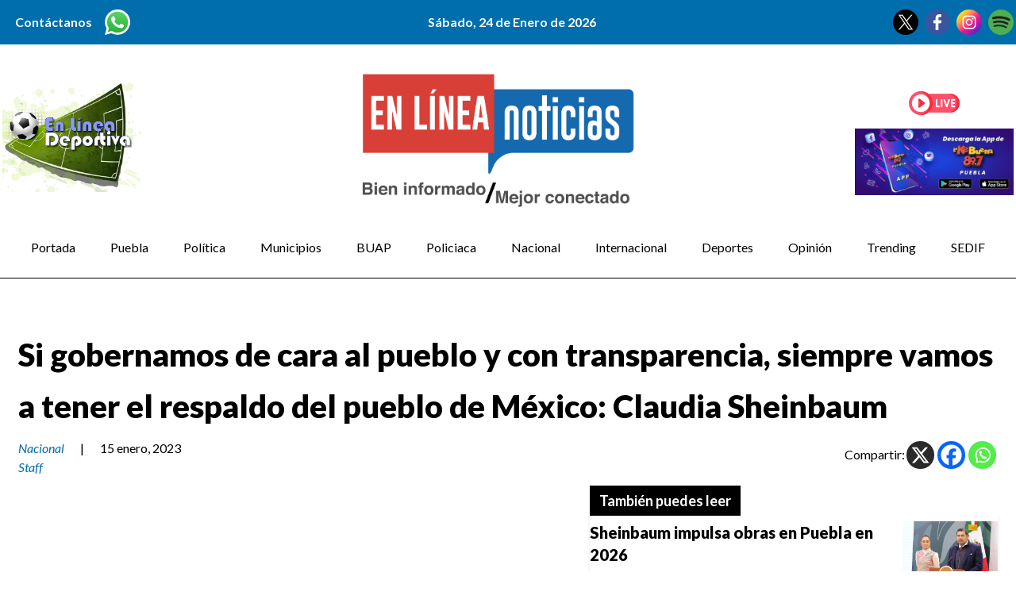

--- FILE ---
content_type: text/html; charset=UTF-8
request_url: https://elineanoticias.com/si-gobernamos-de-cara-al-pueblo-y-con-transparencia-siempre-vamos-a-tener-el-respaldo-del-pueblo-de-mexico-claudia-sheinbaum/
body_size: 50614
content:
<!DOCTYPE html>
<html lang="en">
<head>
	<!-- Google tag (gtag.js) -->
	<script async src="https://www.googletagmanager.com/gtag/js?id=G-YY8Y127X5C"></script>
	<script>
		window.dataLayer = window.dataLayer || [];
		function gtag(){dataLayer.push(arguments);}
		gtag('js', new Date());

		gtag('config', 'G-YY8Y127X5C');
	</script>
	<meta http-equiv="Content-Type" content="text/html; charset=UTF-8" />
	<link rel="pingback" href="https://elineanoticias.com/xmlrpc.php" />
	<meta charset="UTF-8">
    <meta name="viewport" content="width=device-width, initial-scale=1.0">
    <meta http-equiv="X-UA-Compatible" content="ie=edge">

    

    <link rel="preconnect" href="https://fonts.googleapis.com">
    <link rel="preconnect" href="https://fonts.gstatic.com" crossorigin>

    <meta name='robots' content='index, follow, max-image-preview:large, max-snippet:-1, max-video-preview:-1' />

	<!-- This site is optimized with the Yoast SEO plugin v24.7 - https://yoast.com/wordpress/plugins/seo/ -->
	<title>Si gobernamos de cara al pueblo y con transparencia, siempre vamos a tener el respaldo del pueblo de México: Claudia Sheinbaum - EnLineaNoticias</title>
	<meta name="description" content="- Si gobernamos de cara al pueblo y con transparencia, siempre vamos a tener el respaldo del pueblo de México: Claudia Sheinbaum" />
	<link rel="canonical" href="https://elineanoticias.com/si-gobernamos-de-cara-al-pueblo-y-con-transparencia-siempre-vamos-a-tener-el-respaldo-del-pueblo-de-mexico-claudia-sheinbaum/" />
	<meta property="og:locale" content="es_MX" />
	<meta property="og:type" content="article" />
	<meta property="og:title" content="Si gobernamos de cara al pueblo y con transparencia, siempre vamos a tener el respaldo del pueblo de México: Claudia Sheinbaum - EnLineaNoticias" />
	<meta property="og:description" content="- Si gobernamos de cara al pueblo y con transparencia, siempre vamos a tener el respaldo del pueblo de México: Claudia Sheinbaum" />
	<meta property="og:url" content="https://elineanoticias.com/si-gobernamos-de-cara-al-pueblo-y-con-transparencia-siempre-vamos-a-tener-el-respaldo-del-pueblo-de-mexico-claudia-sheinbaum/" />
	<meta property="og:site_name" content="EnLineaNoticias" />
	<meta property="article:publisher" content="http://www.facebook.com/elineanoticias" />
	<meta property="article:published_time" content="2023-01-15T23:15:46+00:00" />
	<meta property="og:image" content="https://elineanoticias.com/wp-content/uploads/2024/02/Logo-eln.png" />
	<meta property="og:image:width" content="1117" />
	<meta property="og:image:height" content="526" />
	<meta property="og:image:type" content="image/png" />
	<meta name="author" content="Staff" />
	<meta name="twitter:card" content="summary_large_image" />
	<meta name="twitter:creator" content="@elineanoticias" />
	<meta name="twitter:site" content="@elineanoticias" />
	<meta name="twitter:label1" content="Escrito por" />
	<meta name="twitter:data1" content="Staff" />
	<meta name="twitter:label2" content="Tiempo de lectura" />
	<meta name="twitter:data2" content="3 minutos" />
	<script type="application/ld+json" class="yoast-schema-graph">{"@context":"https://schema.org","@graph":[{"@type":"NewsArticle","@id":"https://elineanoticias.com/si-gobernamos-de-cara-al-pueblo-y-con-transparencia-siempre-vamos-a-tener-el-respaldo-del-pueblo-de-mexico-claudia-sheinbaum/#article","isPartOf":{"@id":"https://elineanoticias.com/si-gobernamos-de-cara-al-pueblo-y-con-transparencia-siempre-vamos-a-tener-el-respaldo-del-pueblo-de-mexico-claudia-sheinbaum/"},"author":{"name":"Staff","@id":"https://elineanoticias.com/#/schema/person/4ccbfd7326971b32f4c82d4d8d7f230c"},"headline":"Si gobernamos de cara al pueblo y con transparencia, siempre vamos a tener el respaldo del pueblo de México: Claudia Sheinbaum","datePublished":"2023-01-15T23:15:46+00:00","mainEntityOfPage":{"@id":"https://elineanoticias.com/si-gobernamos-de-cara-al-pueblo-y-con-transparencia-siempre-vamos-a-tener-el-respaldo-del-pueblo-de-mexico-claudia-sheinbaum/"},"wordCount":560,"publisher":{"@id":"https://elineanoticias.com/#organization"},"image":{"@id":"https://elineanoticias.com/si-gobernamos-de-cara-al-pueblo-y-con-transparencia-siempre-vamos-a-tener-el-respaldo-del-pueblo-de-mexico-claudia-sheinbaum/#primaryimage"},"thumbnailUrl":"","keywords":["4t","cdmx","Claudia Sheinbaum","transparencia"],"articleSection":["Nacional"],"inLanguage":"es"},{"@type":"WebPage","@id":"https://elineanoticias.com/si-gobernamos-de-cara-al-pueblo-y-con-transparencia-siempre-vamos-a-tener-el-respaldo-del-pueblo-de-mexico-claudia-sheinbaum/","url":"https://elineanoticias.com/si-gobernamos-de-cara-al-pueblo-y-con-transparencia-siempre-vamos-a-tener-el-respaldo-del-pueblo-de-mexico-claudia-sheinbaum/","name":"Si gobernamos de cara al pueblo y con transparencia, siempre vamos a tener el respaldo del pueblo de México: Claudia Sheinbaum - EnLineaNoticias","isPartOf":{"@id":"https://elineanoticias.com/#website"},"primaryImageOfPage":{"@id":"https://elineanoticias.com/si-gobernamos-de-cara-al-pueblo-y-con-transparencia-siempre-vamos-a-tener-el-respaldo-del-pueblo-de-mexico-claudia-sheinbaum/#primaryimage"},"image":{"@id":"https://elineanoticias.com/si-gobernamos-de-cara-al-pueblo-y-con-transparencia-siempre-vamos-a-tener-el-respaldo-del-pueblo-de-mexico-claudia-sheinbaum/#primaryimage"},"thumbnailUrl":"","datePublished":"2023-01-15T23:15:46+00:00","description":"- Si gobernamos de cara al pueblo y con transparencia, siempre vamos a tener el respaldo del pueblo de México: Claudia Sheinbaum","breadcrumb":{"@id":"https://elineanoticias.com/si-gobernamos-de-cara-al-pueblo-y-con-transparencia-siempre-vamos-a-tener-el-respaldo-del-pueblo-de-mexico-claudia-sheinbaum/#breadcrumb"},"inLanguage":"es","potentialAction":[{"@type":"ReadAction","target":["https://elineanoticias.com/si-gobernamos-de-cara-al-pueblo-y-con-transparencia-siempre-vamos-a-tener-el-respaldo-del-pueblo-de-mexico-claudia-sheinbaum/"]}]},{"@type":"ImageObject","inLanguage":"es","@id":"https://elineanoticias.com/si-gobernamos-de-cara-al-pueblo-y-con-transparencia-siempre-vamos-a-tener-el-respaldo-del-pueblo-de-mexico-claudia-sheinbaum/#primaryimage","url":"","contentUrl":""},{"@type":"BreadcrumbList","@id":"https://elineanoticias.com/si-gobernamos-de-cara-al-pueblo-y-con-transparencia-siempre-vamos-a-tener-el-respaldo-del-pueblo-de-mexico-claudia-sheinbaum/#breadcrumb","itemListElement":[{"@type":"ListItem","position":1,"name":"Home","item":"https://elineanoticias.com/"},{"@type":"ListItem","position":2,"name":"Si gobernamos de cara al pueblo y con transparencia, siempre vamos a tener el respaldo del pueblo de México: Claudia Sheinbaum"}]},{"@type":"WebSite","@id":"https://elineanoticias.com/#website","url":"https://elineanoticias.com/","name":"EnLineaNoticias","description":"Bien Informado - Mejor Conectado","publisher":{"@id":"https://elineanoticias.com/#organization"},"potentialAction":[{"@type":"SearchAction","target":{"@type":"EntryPoint","urlTemplate":"https://elineanoticias.com/?s={search_term_string}"},"query-input":{"@type":"PropertyValueSpecification","valueRequired":true,"valueName":"search_term_string"}}],"inLanguage":"es"},{"@type":"Organization","@id":"https://elineanoticias.com/#organization","name":"EnLineaNoticias","url":"https://elineanoticias.com/","logo":{"@type":"ImageObject","inLanguage":"es","@id":"https://elineanoticias.com/#/schema/logo/image/","url":"https://elineanoticias.com/wp-content/uploads/2024/02/Logo-eln.png","contentUrl":"https://elineanoticias.com/wp-content/uploads/2024/02/Logo-eln.png","width":1117,"height":526,"caption":"EnLineaNoticias"},"image":{"@id":"https://elineanoticias.com/#/schema/logo/image/"},"sameAs":["http://www.facebook.com/elineanoticias","https://x.com/elineanoticias"]},{"@type":"Person","@id":"https://elineanoticias.com/#/schema/person/4ccbfd7326971b32f4c82d4d8d7f230c","name":"Staff","url":"https://elineanoticias.com/author/staff/"}]}</script>
	<!-- / Yoast SEO plugin. -->


<link rel='dns-prefetch' href='//fonts.googleapis.com' />
<link rel="alternate" type="application/rss+xml" title="EnLineaNoticias &raquo; Si gobernamos de cara al pueblo y con transparencia, siempre vamos a tener el respaldo del pueblo de México: Claudia Sheinbaum RSS de los comentarios" href="https://elineanoticias.com/si-gobernamos-de-cara-al-pueblo-y-con-transparencia-siempre-vamos-a-tener-el-respaldo-del-pueblo-de-mexico-claudia-sheinbaum/feed/" />
<link rel='stylesheet' id='wp-block-library-css' href='https://elineanoticias.com/wp-includes/css/dist/block-library/style.min.css?ver=6.6.1' type='text/css' media='all' />
<style id='classic-theme-styles-inline-css' type='text/css'>
/*! This file is auto-generated */
.wp-block-button__link{color:#fff;background-color:#32373c;border-radius:9999px;box-shadow:none;text-decoration:none;padding:calc(.667em + 2px) calc(1.333em + 2px);font-size:1.125em}.wp-block-file__button{background:#32373c;color:#fff;text-decoration:none}
</style>
<style id='global-styles-inline-css' type='text/css'>
:root{--wp--preset--aspect-ratio--square: 1;--wp--preset--aspect-ratio--4-3: 4/3;--wp--preset--aspect-ratio--3-4: 3/4;--wp--preset--aspect-ratio--3-2: 3/2;--wp--preset--aspect-ratio--2-3: 2/3;--wp--preset--aspect-ratio--16-9: 16/9;--wp--preset--aspect-ratio--9-16: 9/16;--wp--preset--color--black: #000000;--wp--preset--color--cyan-bluish-gray: #abb8c3;--wp--preset--color--white: #ffffff;--wp--preset--color--pale-pink: #f78da7;--wp--preset--color--vivid-red: #cf2e2e;--wp--preset--color--luminous-vivid-orange: #ff6900;--wp--preset--color--luminous-vivid-amber: #fcb900;--wp--preset--color--light-green-cyan: #7bdcb5;--wp--preset--color--vivid-green-cyan: #00d084;--wp--preset--color--pale-cyan-blue: #8ed1fc;--wp--preset--color--vivid-cyan-blue: #0693e3;--wp--preset--color--vivid-purple: #9b51e0;--wp--preset--gradient--vivid-cyan-blue-to-vivid-purple: linear-gradient(135deg,rgba(6,147,227,1) 0%,rgb(155,81,224) 100%);--wp--preset--gradient--light-green-cyan-to-vivid-green-cyan: linear-gradient(135deg,rgb(122,220,180) 0%,rgb(0,208,130) 100%);--wp--preset--gradient--luminous-vivid-amber-to-luminous-vivid-orange: linear-gradient(135deg,rgba(252,185,0,1) 0%,rgba(255,105,0,1) 100%);--wp--preset--gradient--luminous-vivid-orange-to-vivid-red: linear-gradient(135deg,rgba(255,105,0,1) 0%,rgb(207,46,46) 100%);--wp--preset--gradient--very-light-gray-to-cyan-bluish-gray: linear-gradient(135deg,rgb(238,238,238) 0%,rgb(169,184,195) 100%);--wp--preset--gradient--cool-to-warm-spectrum: linear-gradient(135deg,rgb(74,234,220) 0%,rgb(151,120,209) 20%,rgb(207,42,186) 40%,rgb(238,44,130) 60%,rgb(251,105,98) 80%,rgb(254,248,76) 100%);--wp--preset--gradient--blush-light-purple: linear-gradient(135deg,rgb(255,206,236) 0%,rgb(152,150,240) 100%);--wp--preset--gradient--blush-bordeaux: linear-gradient(135deg,rgb(254,205,165) 0%,rgb(254,45,45) 50%,rgb(107,0,62) 100%);--wp--preset--gradient--luminous-dusk: linear-gradient(135deg,rgb(255,203,112) 0%,rgb(199,81,192) 50%,rgb(65,88,208) 100%);--wp--preset--gradient--pale-ocean: linear-gradient(135deg,rgb(255,245,203) 0%,rgb(182,227,212) 50%,rgb(51,167,181) 100%);--wp--preset--gradient--electric-grass: linear-gradient(135deg,rgb(202,248,128) 0%,rgb(113,206,126) 100%);--wp--preset--gradient--midnight: linear-gradient(135deg,rgb(2,3,129) 0%,rgb(40,116,252) 100%);--wp--preset--font-size--small: 13px;--wp--preset--font-size--medium: 20px;--wp--preset--font-size--large: 36px;--wp--preset--font-size--x-large: 42px;--wp--preset--spacing--20: 0.44rem;--wp--preset--spacing--30: 0.67rem;--wp--preset--spacing--40: 1rem;--wp--preset--spacing--50: 1.5rem;--wp--preset--spacing--60: 2.25rem;--wp--preset--spacing--70: 3.38rem;--wp--preset--spacing--80: 5.06rem;--wp--preset--shadow--natural: 6px 6px 9px rgba(0, 0, 0, 0.2);--wp--preset--shadow--deep: 12px 12px 50px rgba(0, 0, 0, 0.4);--wp--preset--shadow--sharp: 6px 6px 0px rgba(0, 0, 0, 0.2);--wp--preset--shadow--outlined: 6px 6px 0px -3px rgba(255, 255, 255, 1), 6px 6px rgba(0, 0, 0, 1);--wp--preset--shadow--crisp: 6px 6px 0px rgba(0, 0, 0, 1);}:where(.is-layout-flex){gap: 0.5em;}:where(.is-layout-grid){gap: 0.5em;}body .is-layout-flex{display: flex;}.is-layout-flex{flex-wrap: wrap;align-items: center;}.is-layout-flex > :is(*, div){margin: 0;}body .is-layout-grid{display: grid;}.is-layout-grid > :is(*, div){margin: 0;}:where(.wp-block-columns.is-layout-flex){gap: 2em;}:where(.wp-block-columns.is-layout-grid){gap: 2em;}:where(.wp-block-post-template.is-layout-flex){gap: 1.25em;}:where(.wp-block-post-template.is-layout-grid){gap: 1.25em;}.has-black-color{color: var(--wp--preset--color--black) !important;}.has-cyan-bluish-gray-color{color: var(--wp--preset--color--cyan-bluish-gray) !important;}.has-white-color{color: var(--wp--preset--color--white) !important;}.has-pale-pink-color{color: var(--wp--preset--color--pale-pink) !important;}.has-vivid-red-color{color: var(--wp--preset--color--vivid-red) !important;}.has-luminous-vivid-orange-color{color: var(--wp--preset--color--luminous-vivid-orange) !important;}.has-luminous-vivid-amber-color{color: var(--wp--preset--color--luminous-vivid-amber) !important;}.has-light-green-cyan-color{color: var(--wp--preset--color--light-green-cyan) !important;}.has-vivid-green-cyan-color{color: var(--wp--preset--color--vivid-green-cyan) !important;}.has-pale-cyan-blue-color{color: var(--wp--preset--color--pale-cyan-blue) !important;}.has-vivid-cyan-blue-color{color: var(--wp--preset--color--vivid-cyan-blue) !important;}.has-vivid-purple-color{color: var(--wp--preset--color--vivid-purple) !important;}.has-black-background-color{background-color: var(--wp--preset--color--black) !important;}.has-cyan-bluish-gray-background-color{background-color: var(--wp--preset--color--cyan-bluish-gray) !important;}.has-white-background-color{background-color: var(--wp--preset--color--white) !important;}.has-pale-pink-background-color{background-color: var(--wp--preset--color--pale-pink) !important;}.has-vivid-red-background-color{background-color: var(--wp--preset--color--vivid-red) !important;}.has-luminous-vivid-orange-background-color{background-color: var(--wp--preset--color--luminous-vivid-orange) !important;}.has-luminous-vivid-amber-background-color{background-color: var(--wp--preset--color--luminous-vivid-amber) !important;}.has-light-green-cyan-background-color{background-color: var(--wp--preset--color--light-green-cyan) !important;}.has-vivid-green-cyan-background-color{background-color: var(--wp--preset--color--vivid-green-cyan) !important;}.has-pale-cyan-blue-background-color{background-color: var(--wp--preset--color--pale-cyan-blue) !important;}.has-vivid-cyan-blue-background-color{background-color: var(--wp--preset--color--vivid-cyan-blue) !important;}.has-vivid-purple-background-color{background-color: var(--wp--preset--color--vivid-purple) !important;}.has-black-border-color{border-color: var(--wp--preset--color--black) !important;}.has-cyan-bluish-gray-border-color{border-color: var(--wp--preset--color--cyan-bluish-gray) !important;}.has-white-border-color{border-color: var(--wp--preset--color--white) !important;}.has-pale-pink-border-color{border-color: var(--wp--preset--color--pale-pink) !important;}.has-vivid-red-border-color{border-color: var(--wp--preset--color--vivid-red) !important;}.has-luminous-vivid-orange-border-color{border-color: var(--wp--preset--color--luminous-vivid-orange) !important;}.has-luminous-vivid-amber-border-color{border-color: var(--wp--preset--color--luminous-vivid-amber) !important;}.has-light-green-cyan-border-color{border-color: var(--wp--preset--color--light-green-cyan) !important;}.has-vivid-green-cyan-border-color{border-color: var(--wp--preset--color--vivid-green-cyan) !important;}.has-pale-cyan-blue-border-color{border-color: var(--wp--preset--color--pale-cyan-blue) !important;}.has-vivid-cyan-blue-border-color{border-color: var(--wp--preset--color--vivid-cyan-blue) !important;}.has-vivid-purple-border-color{border-color: var(--wp--preset--color--vivid-purple) !important;}.has-vivid-cyan-blue-to-vivid-purple-gradient-background{background: var(--wp--preset--gradient--vivid-cyan-blue-to-vivid-purple) !important;}.has-light-green-cyan-to-vivid-green-cyan-gradient-background{background: var(--wp--preset--gradient--light-green-cyan-to-vivid-green-cyan) !important;}.has-luminous-vivid-amber-to-luminous-vivid-orange-gradient-background{background: var(--wp--preset--gradient--luminous-vivid-amber-to-luminous-vivid-orange) !important;}.has-luminous-vivid-orange-to-vivid-red-gradient-background{background: var(--wp--preset--gradient--luminous-vivid-orange-to-vivid-red) !important;}.has-very-light-gray-to-cyan-bluish-gray-gradient-background{background: var(--wp--preset--gradient--very-light-gray-to-cyan-bluish-gray) !important;}.has-cool-to-warm-spectrum-gradient-background{background: var(--wp--preset--gradient--cool-to-warm-spectrum) !important;}.has-blush-light-purple-gradient-background{background: var(--wp--preset--gradient--blush-light-purple) !important;}.has-blush-bordeaux-gradient-background{background: var(--wp--preset--gradient--blush-bordeaux) !important;}.has-luminous-dusk-gradient-background{background: var(--wp--preset--gradient--luminous-dusk) !important;}.has-pale-ocean-gradient-background{background: var(--wp--preset--gradient--pale-ocean) !important;}.has-electric-grass-gradient-background{background: var(--wp--preset--gradient--electric-grass) !important;}.has-midnight-gradient-background{background: var(--wp--preset--gradient--midnight) !important;}.has-small-font-size{font-size: var(--wp--preset--font-size--small) !important;}.has-medium-font-size{font-size: var(--wp--preset--font-size--medium) !important;}.has-large-font-size{font-size: var(--wp--preset--font-size--large) !important;}.has-x-large-font-size{font-size: var(--wp--preset--font-size--x-large) !important;}
:where(.wp-block-post-template.is-layout-flex){gap: 1.25em;}:where(.wp-block-post-template.is-layout-grid){gap: 1.25em;}
:where(.wp-block-columns.is-layout-flex){gap: 2em;}:where(.wp-block-columns.is-layout-grid){gap: 2em;}
:root :where(.wp-block-pullquote){font-size: 1.5em;line-height: 1.6;}
</style>
<link rel='preload stylesheet' importance='high' id='custom-style-css' href='https://elineanoticias.com/wp-content/themes/efekto_redesign_2024/assets/css/app.css?ver=a208df5b1155feee3385b158a414fcf1' type='text/css' media='all' as='style' />
<link rel='stylesheet' id='dashicons-css' href='https://elineanoticias.com/wp-includes/css/dashicons.min.css?ver=6.6.1' type='text/css' media='all' />
<link rel='stylesheet' id='google-fonts-css' href='https://fonts.googleapis.com/css2?family=Open+Sans%3Aital%2Cwght%400%2C300%3B0%2C400%3B0%2C500%3B0%2C600%3B0%2C700%3B0%2C800%3B1%2C300%3B1%2C400%3B1%2C500%3B1%2C600%3B1%2C700%3B1%2C800&#038;display=swap&#038;ver=1e4903665555e0c5d371de913f89dc15' type='text/css' media='all' />
<link rel='stylesheet' id='google-fonts-2-css' href='https://fonts.googleapis.com/css2?family=Lato%3Aital%2Cwght%400%2C100%3B0%2C300%3B0%2C400%3B0%2C700%3B0%2C900%3B1%2C100%3B1%2C300%3B1%2C400%3B1%2C700%3B1%2C900&#038;display=swap&#038;ver=1e4903665555e0c5d371de913f89dc152' type='text/css' media='all' />
<link rel='stylesheet' id='heateor_sss_frontend_css-css' href='https://elineanoticias.com/wp-content/plugins/sassy-social-share/public/css/sassy-social-share-public.css?ver=3.3.79' type='text/css' media='all' />
<style id='heateor_sss_frontend_css-inline-css' type='text/css'>
.heateor_sss_button_instagram span.heateor_sss_svg,a.heateor_sss_instagram span.heateor_sss_svg{background:radial-gradient(circle at 30% 107%,#fdf497 0,#fdf497 5%,#fd5949 45%,#d6249f 60%,#285aeb 90%)}.heateor_sss_horizontal_sharing .heateor_sss_svg,.heateor_sss_standard_follow_icons_container .heateor_sss_svg{color:#fff;border-width:0px;border-style:solid;border-color:transparent}.heateor_sss_horizontal_sharing .heateorSssTCBackground{color:#666}.heateor_sss_horizontal_sharing span.heateor_sss_svg:hover,.heateor_sss_standard_follow_icons_container span.heateor_sss_svg:hover{border-color:transparent;}.heateor_sss_vertical_sharing span.heateor_sss_svg,.heateor_sss_floating_follow_icons_container span.heateor_sss_svg{color:#fff;border-width:0px;border-style:solid;border-color:transparent;}.heateor_sss_vertical_sharing .heateorSssTCBackground{color:#666;}.heateor_sss_vertical_sharing span.heateor_sss_svg:hover,.heateor_sss_floating_follow_icons_container span.heateor_sss_svg:hover{border-color:transparent;}@media screen and (max-width:783px) {.heateor_sss_vertical_sharing{display:none!important}}
</style>
<script type="text/javascript" src="https://elineanoticias.com/wp-includes/js/jquery/jquery.min.js?ver=3.7.1" id="jquery-core-js"></script>
<script type="text/javascript" src="https://elineanoticias.com/wp-includes/js/jquery/jquery-migrate.min.js?ver=3.4.1" id="jquery-migrate-js"></script>
<link rel="EditURI" type="application/rsd+xml" title="RSD" href="https://elineanoticias.com/xmlrpc.php?rsd" />
<link rel='shortlink' href='https://elineanoticias.com/?p=786668' />
<link href="https://elineanoticias.com/wp-content/themes/efekto_redesign_2024/assets/images/favicon.ico" rel="shortcut icon" type="image/x-icon"><link href="https://elineanoticias.com/wp-content/themes/efekto_redesign_2024/assets/images/apple-touch-icon.png" rel="apple-touch-icon">   
</head>

<body class="post-template-default single single-post postid-786668 single-format-standard">

    
	
	<section class="bg-blue-500 py-3">
		<div class="container flex flex-col md:flex-row justify-between items-center gap-y-2">
			<aside class="flex flex-row justify-between items-center">
				<p class="px-4 text-white font-semibold">Contáctanos</p>
				<a class="w-full max-w-[32px]" href="https://wa.me/2214268303" target="_blank">
					<img src="https://elineanoticias.com/wp-content/uploads/2023/12/whatsapp.png" alt="Whatsapp">
				</a>
			</aside>
			<aside>
				<p class="font-semibold text-white">Sábado, 24 de Enero de 2026</p>
			</aside>
			<aside class="flex flex-row justify-between">
								<a class="w-full max-w-[32px] mr-2" href="http://www.twitter.com/elineanoticias" target="_blank">
					<img src="https://elineanoticias.com/wp-content/uploads/2023/12/twitter.png" alt="Twitter">
				</a>
												<a class="w-full max-w-[32px] mr-2" href="http://www.facebook.com/elineanoticias" target="_blank">
					<img src="https://elineanoticias.com/wp-content/uploads/2023/12/facebook.png" alt="Facebook">
				</a>
												<a class="w-full max-w-[32px] mr-2" href="http://www.instagram.com/elineanoticias" target="_blank">
					<img src="https://elineanoticias.com/wp-content/uploads/2023/12/instagram.png" alt="Instagram">
				</a>
												<a class="w-full max-w-[32px]" href="#" target="_blank">
					<img src="https://elineanoticias.com/wp-content/uploads/2023/12/spotify.png" alt="Spotify">
				</a>
							</aside>
		</div>
	</section>
	<section class="bg-white py-5">
		<div class="container flex flex-row justify-center md:justify-between items-center">
			<aside class="w-full max-w-[175px] hidden md:block">
				<a href="http://www.enlineadeportiva.com.mx" target="_blank">
					<img src="https://elineanoticias.com/wp-content/uploads/2025/03/ELD2025Logo.png" alt="Eld2025logo" title="Eld2025logo">
				</a>
			</aside>
			<aside class="w-full max-w-md px-5">
				<a href="https://elineanoticias.com">
					<img src="https://elineanoticias.com/wp-content/uploads/2024/02/Logo-eln.png" alt="Logo Eln" title="Logo Eln">
				</a>
			</aside>
			<aside class="w-full max-w-[200px] hidden md:flex md:flex-col md:items-center">
				<a href="http://nuevo.kebuena1010.com.mx" target="_blank">
					<img src="https://elineanoticias.com/wp-content/uploads/2023/12/instagram-live.png" alt="Instagram Live" title="Instagram Live">
				</a>
				<a href="http://nuevo.kebuena1010.com.mx" target="_blank">
					<img src="https://elineanoticias.com/wp-content/uploads/2023/12/appkebuena.jpg" alt="Appkebuena" title="Appkebuena">
				</a>
			</aside>
		</div>
	</section>
	<section class="bg-white">
		<div class="container border-b-[1px] border-b-black pb-3 mb-3">
			<!--  MENU-->
			<div class="main_menu">
				<nav class="menu-categorias-container"><ul id="menu-categorias" class=""><li id="menu-item-895188" class="menu-item menu-item-type-post_type menu-item-object-page menu-item-home menu-item-895188"><a href="https://elineanoticias.com/">Portada</a></li>
<li id="menu-item-900512" class="menu-item menu-item-type-taxonomy menu-item-object-category menu-item-900512"><a href="https://elineanoticias.com/category/puebla/">Puebla</a></li>
<li id="menu-item-900513" class="menu-item menu-item-type-taxonomy menu-item-object-category menu-item-900513"><a href="https://elineanoticias.com/category/politica/">Política</a></li>
<li id="menu-item-16" class="menu-item menu-item-type-taxonomy menu-item-object-category menu-item-16"><a href="https://elineanoticias.com/category/municipios/">Municipios</a></li>
<li id="menu-item-900514" class="menu-item menu-item-type-taxonomy menu-item-object-category menu-item-900514"><a href="https://elineanoticias.com/category/buap/">BUAP</a></li>
<li id="menu-item-900515" class="menu-item menu-item-type-taxonomy menu-item-object-category menu-item-900515"><a href="https://elineanoticias.com/category/policiaca/">Policiaca</a></li>
<li id="menu-item-17" class="menu-item menu-item-type-taxonomy menu-item-object-category current-post-ancestor current-menu-parent current-post-parent menu-item-17"><a href="https://elineanoticias.com/category/nacional/">Nacional</a></li>
<li id="menu-item-15" class="menu-item menu-item-type-taxonomy menu-item-object-category menu-item-15"><a href="https://elineanoticias.com/category/internacional/">Internacional</a></li>
<li id="menu-item-10" class="menu-item menu-item-type-taxonomy menu-item-object-category menu-item-10"><a href="https://elineanoticias.com/category/deportes/">Deportes</a></li>
<li id="menu-item-895189" class="menu-item menu-item-type-post_type menu-item-object-page menu-item-895189"><a href="https://elineanoticias.com/opinion/">Opinión</a></li>
<li id="menu-item-895187" class="menu-item menu-item-type-taxonomy menu-item-object-category menu-item-895187"><a href="https://elineanoticias.com/category/trending/">Trending</a></li>
<li id="menu-item-960176" class="menu-item menu-item-type-taxonomy menu-item-object-category menu-item-960176"><a href="https://elineanoticias.com/category/sedif/">SEDIF</a></li>
</ul></nav>			</div>

			<div class="w-full bg-black fixed xl:relative z-30 hidden">
				<nav class="main_menu_nav">
					<button id="burger" class="burger">
						<span>&nbsp;</span>
						<span>&nbsp;</span>
						<span>&nbsp;</span>
					</button>
					<div class="mobile-menu">
						<div class="nav-menu"><ul>
<li id="menu-item-900833" class=""><a><br /><span class="sub"></span></a></li>
<li id="menu-item-886829" class=""><a><br /><span class="sub"></span></a></li>
<li id="menu-item-888594" class=""><a><br /><span class="sub"></span></a></li>
</ul></div>
<nav class="menu"><ul>
<li class="page_item page-item-900833"><a href="https://elineanoticias.com/al-momento/">Al momento</a></li>
<li class="page_item page-item-886829"><a href="https://elineanoticias.com/">Home</a></li>
<li class="page_item page-item-888594"><a href="https://elineanoticias.com/opinion/">Opinión</a></li>
</ul></nav>
					</div>
				</nav>
			</div>
		</div>
	</section>

    <section class="px-5">
        <div class="container flex flex-col py-8">
									<section class="banner_section">
				<div class="container flex flex-col justify-center items-center pb-5 gap-y-4">
					<div>
						<!-- Elineanoticias's Ad Server / Banner / 900x300 / Custom / ARRIBA -->
						<ins class="aso-zone" data-zone="154114"></ins>
						<script data-cfasync="false" async src="https://media.aso1.net/js/code.min.js"></script>
						<!-- /Elineanoticias's Ad Server -->
					</div>
				</div>
			</section>
			
										
				<h2 class="text-black leading-relaxed">Si gobernamos de cara al pueblo y con transparencia, siempre vamos a tener el respaldo del pueblo de México: Claudia Sheinbaum</h2>
				<div class="flex flex-col md:flex-row justify-between items-start py-2">
					<aside class="flex flex-col gap-y-1">
						<div class="flex flex-row">
							<div class="text-blue-500 italic"><a href="https://elineanoticias.com/category/nacional/" rel="category tag">Nacional</a></div>
							<span class="px-5">|</span>
							<div>15 enero, 2023</div>
						</div>
						<a class="italic text-blue-500 pb-2" href="#">Staff</a>
					</aside>
					<aside class="flex flex-row items-center gap-x-3">
						<span class="font-medium">Compartir:</span>
						<div class="heateor_sss_sharing_container heateor_sss_horizontal_sharing" data-heateor-ss-offset="0" data-heateor-sss-href='https://elineanoticias.com/si-gobernamos-de-cara-al-pueblo-y-con-transparencia-siempre-vamos-a-tener-el-respaldo-del-pueblo-de-mexico-claudia-sheinbaum/'><div class="heateor_sss_sharing_ul"><a aria-label="X" class="heateor_sss_button_x" href="https://twitter.com/intent/tweet?text=Si%20gobernamos%20de%20cara%20al%20pueblo%20y%20con%20transparencia%2C%20siempre%20vamos%20a%20tener%20el%20respaldo%20del%20pueblo%20de%20M%C3%A9xico%3A%20Claudia%20Sheinbaum&url=https%3A%2F%2Felineanoticias.com%2Fsi-gobernamos-de-cara-al-pueblo-y-con-transparencia-siempre-vamos-a-tener-el-respaldo-del-pueblo-de-mexico-claudia-sheinbaum%2F" title="X" rel="nofollow noopener" target="_blank" style="font-size:32px!important;box-shadow:none;display:inline-block;vertical-align:middle"><span class="heateor_sss_svg heateor_sss_s__default heateor_sss_s_x" style="background-color:#2a2a2a;width:35px;height:35px;border-radius:999px;display:inline-block;opacity:1;float:left;font-size:32px;box-shadow:none;display:inline-block;font-size:16px;padding:0 4px;vertical-align:middle;background-repeat:repeat;overflow:hidden;padding:0;cursor:pointer;box-sizing:content-box"><svg width="100%" height="100%" style="display:block;border-radius:999px;" focusable="false" aria-hidden="true" xmlns="http://www.w3.org/2000/svg" viewBox="0 0 32 32"><path fill="#fff" d="M21.751 7h3.067l-6.7 7.658L26 25.078h-6.172l-4.833-6.32-5.531 6.32h-3.07l7.167-8.19L6 7h6.328l4.37 5.777L21.75 7Zm-1.076 16.242h1.7L11.404 8.74H9.58l11.094 14.503Z"></path></svg></span></a><a aria-label="Facebook" class="heateor_sss_facebook" href="https://www.facebook.com/sharer/sharer.php?u=https%3A%2F%2Felineanoticias.com%2Fsi-gobernamos-de-cara-al-pueblo-y-con-transparencia-siempre-vamos-a-tener-el-respaldo-del-pueblo-de-mexico-claudia-sheinbaum%2F" title="Facebook" rel="nofollow noopener" target="_blank" style="font-size:32px!important;box-shadow:none;display:inline-block;vertical-align:middle"><span class="heateor_sss_svg" style="background-color:#0765FE;width:35px;height:35px;border-radius:999px;display:inline-block;opacity:1;float:left;font-size:32px;box-shadow:none;display:inline-block;font-size:16px;padding:0 4px;vertical-align:middle;background-repeat:repeat;overflow:hidden;padding:0;cursor:pointer;box-sizing:content-box"><svg style="display:block;border-radius:999px;" focusable="false" aria-hidden="true" xmlns="http://www.w3.org/2000/svg" width="100%" height="100%" viewBox="0 0 32 32"><path fill="#fff" d="M28 16c0-6.627-5.373-12-12-12S4 9.373 4 16c0 5.628 3.875 10.35 9.101 11.647v-7.98h-2.474V16H13.1v-1.58c0-4.085 1.849-5.978 5.859-5.978.76 0 2.072.15 2.608.298v3.325c-.283-.03-.775-.045-1.386-.045-1.967 0-2.728.745-2.728 2.683V16h3.92l-.673 3.667h-3.247v8.245C23.395 27.195 28 22.135 28 16Z"></path></svg></span></a><a aria-label="Whatsapp" class="heateor_sss_whatsapp" href="https://api.whatsapp.com/send?text=Si%20gobernamos%20de%20cara%20al%20pueblo%20y%20con%20transparencia%2C%20siempre%20vamos%20a%20tener%20el%20respaldo%20del%20pueblo%20de%20M%C3%A9xico%3A%20Claudia%20Sheinbaum%20https%3A%2F%2Felineanoticias.com%2Fsi-gobernamos-de-cara-al-pueblo-y-con-transparencia-siempre-vamos-a-tener-el-respaldo-del-pueblo-de-mexico-claudia-sheinbaum%2F" title="Whatsapp" rel="nofollow noopener" target="_blank" style="font-size:32px!important;box-shadow:none;display:inline-block;vertical-align:middle"><span class="heateor_sss_svg" style="background-color:#55eb4c;width:35px;height:35px;border-radius:999px;display:inline-block;opacity:1;float:left;font-size:32px;box-shadow:none;display:inline-block;font-size:16px;padding:0 4px;vertical-align:middle;background-repeat:repeat;overflow:hidden;padding:0;cursor:pointer;box-sizing:content-box"><svg style="display:block;border-radius:999px;" focusable="false" aria-hidden="true" xmlns="http://www.w3.org/2000/svg" width="100%" height="100%" viewBox="-6 -5 40 40"><path class="heateor_sss_svg_stroke heateor_sss_no_fill" stroke="#fff" stroke-width="2" fill="none" d="M 11.579798566743314 24.396926207859085 A 10 10 0 1 0 6.808479557110079 20.73576436351046"></path><path d="M 7 19 l -1 6 l 6 -1" class="heateor_sss_no_fill heateor_sss_svg_stroke" stroke="#fff" stroke-width="2" fill="none"></path><path d="M 10 10 q -1 8 8 11 c 5 -1 0 -6 -1 -3 q -4 -3 -5 -5 c 4 -2 -1 -5 -1 -4" fill="#fff"></path></svg></span></a></div><div class="heateorSssClear"></div></div>					</aside>
				</div>
				<main class="flex flex-col md:flex-row justify-between items-end">
					<div class="single_thumbnail_wrapper w-full lg:max-w-[560px] xl:max-w-[710px] h-full max-h-[500px] overflow-hidden"></div>
					<div class="hidden lg:block md:basis-5/12">
						<div class="flex flex-col">
							<div class="relative">
								<span class="py-2 px-3 bg-black text-white text-lg font-bold">También puedes leer</span>
							</div>
							<div class="almomento_container h-[365px] md:h-[415px] lg:h-[500px] overflow-y-scroll flex flex-col shadow-md shadow-gray-200">
			<article class="flex flex-row justify-between gap-x-5">
			<aside class="flex flex-col">
				<a href="https://elineanoticias.com/sheinbaum-impulsa-obras-en-puebla-en-2026/">
					<h5 class="text-black">Sheinbaum impulsa obras en Puebla en 2026</h5>
				</a>
				<p class="text-xl text-red-500">Puebla<span class="px-2">|</span> 09:00</p>
			</aside>
			<a href="https://elineanoticias.com/sheinbaum-impulsa-obras-en-puebla-en-2026/" class="w-full max-w-[120px]">
				<img src="https://elineanoticias.com/wp-content/uploads/2026/01/WhatsApp-Image-2026-01-23-at-9.06.41-AM.jpeg" alt="">
			</a>
		</article>
			<article class="flex flex-row justify-between gap-x-5">
			<aside class="flex flex-col">
				<a href="https://elineanoticias.com/gobierno-federal-reconoce-trabajo-historico-de-mexicanas/">
					<h5 class="text-black">Gobierno Federal reconoce trabajo histórico de mexicanas</h5>
				</a>
				<p class="text-xl text-red-500">Puebla<span class="px-2">|</span> 20:26</p>
			</aside>
			<a href="https://elineanoticias.com/gobierno-federal-reconoce-trabajo-historico-de-mexicanas/" class="w-full max-w-[120px]">
				<img src="https://elineanoticias.com/wp-content/uploads/2026/01/IMG-20260122-WA0303.jpg" alt="">
			</a>
		</article>
			<article class="flex flex-row justify-between gap-x-5">
			<aside class="flex flex-col">
				<a href="https://elineanoticias.com/sheinbaum-cumple-con-damnificados-en-puebla/">
					<h5 class="text-black">Sheinbaum cumple con damnificados en Puebla</h5>
				</a>
				<p class="text-xl text-red-500">Puebla<span class="px-2">|</span> 15:58</p>
			</aside>
			<a href="https://elineanoticias.com/sheinbaum-cumple-con-damnificados-en-puebla/" class="w-full max-w-[120px]">
				<img src="https://elineanoticias.com/wp-content/uploads/2026/01/WhatsApp-Image-2026-01-22-at-3.20.51-PM.jpeg" alt="">
			</a>
		</article>
			<article class="flex flex-row justify-between gap-x-5">
			<aside class="flex flex-col">
				<a href="https://elineanoticias.com/puebla-es-atractivo-para-inversiones-nacionales-e-internacionales/">
					<h5 class="text-black">Puebla es atractivo para inversiones nacionales e internacionales</h5>
				</a>
				<p class="text-xl text-red-500">Puebla<span class="px-2">|</span> 15:06</p>
			</aside>
			<a href="https://elineanoticias.com/puebla-es-atractivo-para-inversiones-nacionales-e-internacionales/" class="w-full max-w-[120px]">
				<img src="https://elineanoticias.com/wp-content/uploads/2026/01/empresasreunionsheinbaum.jpg" alt="">
			</a>
		</article>
			<article class="flex flex-row justify-between gap-x-5">
			<aside class="flex flex-col">
				<a href="https://elineanoticias.com/bajan-41-los-homicidios-en-puebla/">
					<h5 class="text-black">Bajan 41% los homicidios en Puebla</h5>
				</a>
				<p class="text-xl text-red-500">Puebla<span class="px-2">|</span> 14:00</p>
			</aside>
			<a href="https://elineanoticias.com/bajan-41-los-homicidios-en-puebla/" class="w-full max-w-[120px]">
				<img src="https://elineanoticias.com/wp-content/uploads/2026/01/220126-CSP-CONFERENCIA-MATUTINA-EN-PUEBLA-4.jpeg" alt="">
			</a>
		</article>
			<article class="flex flex-row justify-between gap-x-5">
			<aside class="flex flex-col">
				<a href="https://elineanoticias.com/sheinbaum-resalta-baja-de-delitos-en-puebla/">
					<h5 class="text-black">Sheinbaum resalta baja de delitos en Puebla</h5>
				</a>
				<p class="text-xl text-red-500">Puebla<span class="px-2">|</span> 12:30</p>
			</aside>
			<a href="https://elineanoticias.com/sheinbaum-resalta-baja-de-delitos-en-puebla/" class="w-full max-w-[120px]">
				<img src="https://elineanoticias.com/wp-content/uploads/2026/01/WhatsApp-Image-2026-01-22-at-11.52.06-AM.jpeg" alt="">
			</a>
		</article>
			<article class="flex flex-row justify-between gap-x-5">
			<aside class="flex flex-col">
				<a href="https://elineanoticias.com/destinan-2500-mdp-a-puebla-tras-lluvias/">
					<h5 class="text-black">Destinan 2,500 mdp a Puebla tras lluvias</h5>
				</a>
				<p class="text-xl text-red-500">Puebla<span class="px-2">|</span> 12:00</p>
			</aside>
			<a href="https://elineanoticias.com/destinan-2500-mdp-a-puebla-tras-lluvias/" class="w-full max-w-[120px]">
				<img src="https://elineanoticias.com/wp-content/uploads/2026/01/220126-CSP-CONFERENCIA-MATUTINA-EN-PUEBLA-1.jpeg" alt="">
			</a>
		</article>
			<article class="flex flex-row justify-between gap-x-5">
			<aside class="flex flex-col">
				<a href="https://elineanoticias.com/anuncia-sheinbaum-5-mil-millones-para-vivienda-y-obra-en-puebla/">
					<h5 class="text-black">Anuncia Sheinbaum 5 mil millones para vivienda y obra en Puebla</h5>
				</a>
				<p class="text-xl text-red-500">Puebla<span class="px-2">|</span> 09:16</p>
			</aside>
			<a href="https://elineanoticias.com/anuncia-sheinbaum-5-mil-millones-para-vivienda-y-obra-en-puebla/" class="w-full max-w-[120px]">
				<img src="https://elineanoticias.com/wp-content/uploads/2026/01/WhatsApp-Image-2026-01-22-at-9.07.19-AM.jpeg" alt="">
			</a>
		</article>
			<article class="flex flex-row justify-between gap-x-5">
			<aside class="flex flex-col">
				<a href="https://elineanoticias.com/presenta-armenta-avances-de-puebla-ante-sheinbaum/">
					<h5 class="text-black">Presenta Armenta avances de Puebla ante Sheinbaum</h5>
				</a>
				<p class="text-xl text-red-500">Puebla<span class="px-2">|</span> 08:47</p>
			</aside>
			<a href="https://elineanoticias.com/presenta-armenta-avances-de-puebla-ante-sheinbaum/" class="w-full max-w-[120px]">
				<img src="https://elineanoticias.com/wp-content/uploads/2026/01/WhatsApp-Image-2026-01-22-at-8.38.14-AM.jpeg" alt="">
			</a>
		</article>
			<article class="flex flex-row justify-between gap-x-5">
			<aside class="flex flex-col">
				<a href="https://elineanoticias.com/sheinbaum-reitera-el-apoyo-de-mexico-a-cuba/">
					<h5 class="text-black">Sheinbaum reitera el apoyo de México a Cuba</h5>
				</a>
				<p class="text-xl text-red-500">Nacional<span class="px-2">|</span> 19:00</p>
			</aside>
			<a href="https://elineanoticias.com/sheinbaum-reitera-el-apoyo-de-mexico-a-cuba/" class="w-full max-w-[120px]">
				<img src="https://elineanoticias.com/wp-content/uploads/2026/01/78aebf1798091a8e8bdad02ef62dfd444b6aef2aminiw.jpg" alt="">
			</a>
		</article>
	
</div>
						</div>
					</div>
				</main>
				<article class="nota_content pt-8"><p>Ante cerca de dos mil 200 morelenses, la Dra. Claudia Sheinbaum Pardo, impartió la ponencia virtual &#8220;Políticas Exitosas de Gobierno&#8221;, en Cuernavaca, Morelos, invitada por el Instituto de Desarrollo y Fortalecimiento Municipal de la entidad.</p>
<p>Al exterior del centro cultural Teopanzolco, a través de un enlace de video en vivo, Claudia Sheinbaum destacó que, para transformar la ciudad, para transformar el país se debe luchar todos los días desde cada trinchera, sobre todo en aquellos que por elección popular desempeñen un cargo.</p>
<p>“No por ser jefa de gobierno he dejado de luchar, seguimos luchando por el bienestar del pueblo de México, esa es nuestra responsabilidad y nunca se nos van a olvidar las causas porque no se nos puede olvidar de dónde venimos, dónde estamos y hacia dónde vamos”, señaló que de lo contrario no se puede enfrentar el futuro.</p>
<p>“Así que, si gobernamos con austeridad sí gobernamos de frente al pueblo, de cara al pueblo, sí gobernamos con transparencia e informando, siempre vamos a tener el respaldo del pueblo de México, por eso somos orgullosamente la cuarta transformación de la vida pública de México”, enfatizó.</p>
<p>Añadió que no solo se trata de las acciones, sino de las diferencias de los gobiernos de la cuarta transformación, con los gobiernos de otras administraciones, y dijo, eso tiene que ver con los principios con los que se gobiernan, como la honestidad, la austeridad republicana, con destinar los recursos del pueblo a quien más lo necesita, lo que el presidente, Andrés Manuel López Obrador llama el humanismo mexicano.</p>
<p>“Por el bien de todos, primero los pobres”, representa una visión fraterna, ética y moral, pero sobre todo representa una visión de gobierno en donde los recursos públicos tiene que distribuirse para mejorar las condiciones de vida de los que menos tienen, destacó.</p>
<p>También habló sobre la importancia de la participación de las mujeres en la vida pública, dijo que, aunque cada vez más los derechos son visibles, las luchas de las mujeres continúan, por ello se implementan políticas públicas que protejan y hagan valer, “luchamos por la igualdad, por la igualdad de los que menos tienen, luchamos en contra de la discriminación, pero también luchamos por los derechos de las mujeres, estamos en contra de la violencia contra las mujeres”, señaló.</p>
<p>Claudia Sheinbaum señaló que antes no había gobernadoras mujeres, e incluso llegó un momento en que había solo hombres, hoy por el contrario, hay nueve gobernadoras en nuestro país, tenemos una mujer que secretaria de seguridad pública, hoy hay una mujer que gobierna el Banco de México, son mujeres y proyecto, “es el proyecto que defendemos y queremos para la transformación del país”, eso ayuda a qué las niñas, a que las jóvenes puedan decir y decidir ser lo que quieran.</p>
<p>“Una niña cuando ve a una gobernadora, a una presidenta municipal, a una diputada, dice sí se puede, así que podemos ser ingenieras, abogadas, presidentas municipales, diputadas, astronautas, senadoras, gobernadoras y presidentas de la república”, afirmó. </p>
</article>

           				           </div>
    </section>

	<section class="banner_section">
		<div class="container flex flex-col justify-center items-center pb-5 gap-y-4">
			<div>
				<!-- Elineanoticias's Ad Server / Banner / 900x300 / Custom / ABAJO -->
				<ins class="aso-zone" data-zone="154113"></ins>
				<script data-cfasync="false" async src="https://media.aso1.net/js/code.min.js"></script>
				<!-- /Elineanoticias's Ad Server -->
			</div>
		</div>
	</section>

		<section class=" bg-gray-750">
			<div class="container flex flex-col md:flex-row justify-between border-b-2 border-b-gray-650 py-5">
				<aside class="hidden md:flex flex-col basis-1/4">
					<h5 class="text-[#e5e5e5] text-[18px] border-b-2 border-gray-650 pb-3">Secciones</h5>
					<div class="footer_menu">
						<nav class="menu-categorias-container"><ul id="menu-categorias-1" class=""><li class="menu-item menu-item-type-post_type menu-item-object-page menu-item-home menu-item-895188"><a href="https://elineanoticias.com/">Portada</a></li>
<li class="menu-item menu-item-type-taxonomy menu-item-object-category menu-item-900512"><a href="https://elineanoticias.com/category/puebla/">Puebla</a></li>
<li class="menu-item menu-item-type-taxonomy menu-item-object-category menu-item-900513"><a href="https://elineanoticias.com/category/politica/">Política</a></li>
<li class="menu-item menu-item-type-taxonomy menu-item-object-category menu-item-16"><a href="https://elineanoticias.com/category/municipios/">Municipios</a></li>
<li class="menu-item menu-item-type-taxonomy menu-item-object-category menu-item-900514"><a href="https://elineanoticias.com/category/buap/">BUAP</a></li>
<li class="menu-item menu-item-type-taxonomy menu-item-object-category menu-item-900515"><a href="https://elineanoticias.com/category/policiaca/">Policiaca</a></li>
<li class="menu-item menu-item-type-taxonomy menu-item-object-category current-post-ancestor current-menu-parent current-post-parent menu-item-17"><a href="https://elineanoticias.com/category/nacional/">Nacional</a></li>
<li class="menu-item menu-item-type-taxonomy menu-item-object-category menu-item-15"><a href="https://elineanoticias.com/category/internacional/">Internacional</a></li>
<li class="menu-item menu-item-type-taxonomy menu-item-object-category menu-item-10"><a href="https://elineanoticias.com/category/deportes/">Deportes</a></li>
<li class="menu-item menu-item-type-post_type menu-item-object-page menu-item-895189"><a href="https://elineanoticias.com/opinion/">Opinión</a></li>
<li class="menu-item menu-item-type-taxonomy menu-item-object-category menu-item-895187"><a href="https://elineanoticias.com/category/trending/">Trending</a></li>
<li class="menu-item menu-item-type-taxonomy menu-item-object-category menu-item-960176"><a href="https://elineanoticias.com/category/sedif/">SEDIF</a></li>
</ul></nav>					</div>
				</aside>
				<aside class="flex flex-col basis-1/4 mb-5 md:mb-0">
					<h5 class="text-[#e5e5e5] text-[18px] border-b-2 border-gray-650 pb-3">Contacto</h5>
					<div class="flex flex-row items-center px-2 pt-3">
						<img class="w-full max-w-[20px] max-h-[20px] mr-3" src="https://elineanoticias.com/wp-content/uploads/2023/12/phone-call.png" alt="Contacto" title="Contacto">
						<p class="text-gray-400 text-[14px]">4671012</p>
					</div>
					<div class="flex flex-row justify-start mt-5 gap-x-2 pl-2 mb-5">
												<a class="w-full max-w-[24px] mr-2" href="http://www.twitter.com/elineanoticias" target="_blank">
							<img src="https://elineanoticias.com/wp-content/uploads/2023/12/twitter.png" alt="Twitter">
						</a>
																		<a class="w-full max-w-[24px] mr-2" href="http://www.facebook.com/elineanoticias" target="_blank">
							<img src="https://elineanoticias.com/wp-content/uploads/2023/12/facebook.png" alt="Facebook">
						</a>
																		<a class="w-full max-w-[24px] mr-2" href="http://www.instagram.com/elineanoticias" target="_blank">
							<img src="https://elineanoticias.com/wp-content/uploads/2023/12/instagram.png" alt="Instagram">
						</a>
																		<a class="w-full max-w-[24px]" href="#" target="_blank">
							<img src="https://elineanoticias.com/wp-content/uploads/2023/12/spotify.png" alt="Spotify">
						</a>
											</div>
										<div class="max-w-[200px]">
						<a class="w-full " href="#">
							<img src="https://elineanoticias.com/wp-content/uploads/2024/02/grupohanan.png" alt="Grupohanan">
						</a>
					</div>
									</aside>
				<aside class="flex flex-col basis-5/12">
					<h5 class="text-[#e5e5e5] text-[18px] border-b-2 border-gray-650 pb-3">AVISO LEGAL</h5>
					<div class="wysiwyg pt-3">
						<p>Medios Digitales HB de Puebla S.A. de C.V.</p>
<p>Responsable de recibir y resolver solicitudes relacionadas con la Ley de Derecho de Réplica:</p>
<p>Erick Becerra</p>
<p>&nbsp;</p>
<p>Dirección: Calle Bosques de Santa María Número 39 Interior 20-B Colonia Sanctorum, Cuautlancingo, Puebla, CP 72730</p>
<p>Teléfono: (222) 4671012</p>
<p>&nbsp;</p>
<p>HORARIO DE EMISIÓN</p>
<p>Lunes a viernes de 6:00 a 9:00 AM por la 1010 AM y la 89.7 FM KeBuena Puebla</p>
<p><a href="https://nuevo.kebuena1010.com.mx/">Escúchanos por internet</a></p>
					</div>
				</aside>
				
			</div>
		</section>
		<section class="bg-gray-750">
			<div class="container py-4 text-center">
				<a href="" class="inline-block">
					<h5 class="text-gray-400 font-medium italic uppercase">En línea noticias 2024</h5>
				</a>
			</div>
		</section>

        <script type="text/javascript" id="custom-js-js-extra">
/* <![CDATA[ */
var wp_ajax_custom = {"ajaxurl":"https:\/\/elineanoticias.com\/wp-admin\/admin-ajax.php"};
/* ]]> */
</script>
<script type="text/javascript" defer src="https://elineanoticias.com/wp-content/themes/efekto_redesign_2024/assets/js/app.js?ver=772028a0d436822e7c2842814d47ef74" id="custom-js-js"></script>
<script type="text/javascript" id="heateor_sss_sharing_js-js-before">
/* <![CDATA[ */
function heateorSssLoadEvent(e) {var t=window.onload;if (typeof window.onload!="function") {window.onload=e}else{window.onload=function() {t();e()}}};	var heateorSssSharingAjaxUrl = 'https://elineanoticias.com/wp-admin/admin-ajax.php', heateorSssCloseIconPath = 'https://elineanoticias.com/wp-content/plugins/sassy-social-share/public/../images/close.png', heateorSssPluginIconPath = 'https://elineanoticias.com/wp-content/plugins/sassy-social-share/public/../images/logo.png', heateorSssHorizontalSharingCountEnable = 0, heateorSssVerticalSharingCountEnable = 0, heateorSssSharingOffset = -10; var heateorSssMobileStickySharingEnabled = 0;var heateorSssCopyLinkMessage = "Link copied.";var heateorSssUrlCountFetched = [], heateorSssSharesText = 'Shares', heateorSssShareText = 'Share';function heateorSssPopup(e) {window.open(e,"popUpWindow","height=400,width=600,left=400,top=100,resizable,scrollbars,toolbar=0,personalbar=0,menubar=no,location=no,directories=no,status")}
/* ]]> */
</script>
<script type="text/javascript" src="https://elineanoticias.com/wp-content/plugins/sassy-social-share/public/js/sassy-social-share-public.js?ver=3.3.79" id="heateor_sss_sharing_js-js"></script>
        
    </body>
</html>


--- FILE ---
content_type: text/css
request_url: https://elineanoticias.com/wp-content/themes/efekto_redesign_2024/assets/css/app.css?ver=a208df5b1155feee3385b158a414fcf1
body_size: 19188
content:
/*! tailwindcss v3.1.4 | MIT License | https://tailwindcss.com*/*,:after,:before{border:0 solid #e5e7eb;box-sizing:border-box}:after,:before{--tw-content:""}html{-webkit-text-size-adjust:100%;font-family:Lato,sans-serif;line-height:1.5;-moz-tab-size:4;-o-tab-size:4;tab-size:4}body{line-height:inherit;margin:0}h1,h2,h3,h4,h5,h6{font-size:inherit;font-weight:inherit}a{color:inherit;text-decoration:inherit}b,strong{font-weight:bolder}code{font-family:ui-monospace,SFMono-Regular,Menlo,Monaco,Consolas,Liberation Mono,Courier New,monospace;font-size:1em}sub{bottom:-.25em;font-size:75%;line-height:0;position:relative;vertical-align:baseline}button,input,select,textarea{color:inherit;font-family:inherit;font-size:100%;font-weight:inherit;line-height:inherit;margin:0;padding:0}button,select{text-transform:none}[type=button],[type=reset],button{-webkit-appearance:button;background-color:transparent;background-image:none}h1,h2,h3,h4,h5,h6,menu,p,ul{margin:0}menu,ul{list-style:none;padding:0}textarea{resize:vertical}input::-moz-placeholder,textarea::-moz-placeholder{color:#9ca3af;opacity:1}input::placeholder,textarea::placeholder{color:#9ca3af;opacity:1}[role=button],button{cursor:pointer}img,object,svg,video{display:block;vertical-align:middle}img,video{height:auto;max-width:100%}*,:after,:before{--tw-border-spacing-x:0;--tw-border-spacing-y:0;--tw-translate-x:0;--tw-translate-y:0;--tw-rotate:0;--tw-skew-x:0;--tw-skew-y:0;--tw-scale-x:1;--tw-scale-y:1;--tw-pan-x: ;--tw-pan-y: ;--tw-pinch-zoom: ;--tw-scroll-snap-strictness:proximity;--tw-ordinal: ;--tw-slashed-zero: ;--tw-numeric-figure: ;--tw-numeric-spacing: ;--tw-numeric-fraction: ;--tw-ring-inset: ;--tw-ring-offset-width:0px;--tw-ring-offset-color:#fff;--tw-ring-color:rgba(0,110,172,.5);--tw-ring-offset-shadow:0 0 #0000;--tw-ring-shadow:0 0 #0000;--tw-shadow:0 0 #0000;--tw-shadow-colored:0 0 #0000;--tw-blur: ;--tw-brightness: ;--tw-contrast: ;--tw-grayscale: ;--tw-hue-rotate: ;--tw-invert: ;--tw-saturate: ;--tw-sepia: ;--tw-drop-shadow: ;--tw-backdrop-blur: ;--tw-backdrop-brightness: ;--tw-backdrop-contrast: ;--tw-backdrop-grayscale: ;--tw-backdrop-hue-rotate: ;--tw-backdrop-invert: ;--tw-backdrop-opacity: ;--tw-backdrop-saturate: ;--tw-backdrop-sepia: }body,html{--tw-bg-opacity:1;--tw-text-opacity:1;-webkit-font-smoothing:antialiased;-moz-osx-font-smoothing:grayscale;background-color:rgb(255 255 255/var(--tw-bg-opacity));color:rgb(0 0 0/var(--tw-text-opacity));font-family:Lato,sans-serif;font-size:1rem;line-height:1.5rem;line-height:1.5;min-width:350px!important}body>.container{padding-bottom:.5rem;padding-top:.5rem}p{color:rgb(0 0 0/var(--tw-text-opacity));font-size:1rem;line-height:1.75rem}.wysiwyg p,p{--tw-text-opacity:1}.wysiwyg p{color:rgb(156 163 175/var(--tw-text-opacity))}.wysiwyg a{-webkit-text-decoration-line:underline;text-decoration-line:underline}.arrow_down{position:relative}.arrow_down:after{--tw-rotate:45deg;background-color:inherit;bottom:-.25rem;content:"";display:none;height:1.25rem;left:1.25rem;position:absolute;transform:translate(var(--tw-translate-x),var(--tw-translate-y)) rotate(var(--tw-rotate)) skewX(var(--tw-skew-x)) skewY(var(--tw-skew-y)) scaleX(var(--tw-scale-x)) scaleY(var(--tw-scale-y));width:1.25rem;z-index:0}button,input,select,textarea{-webkit-appearance:none;-moz-appearance:none;appearance:none}button:focus,input:focus,select:focus,textarea:focus{outline:2px solid transparent;outline-offset:2px}h1,h2,h3,h4,h5,h6{--tw-text-opacity:1;color:rgb(0 110 172/var(--tw-text-opacity));font-family:Lato,sans-serif;font-weight:800;line-height:1.25}h1{font-size:52px;font-style:italic}h2{font-size:40px}h3{font-size:32px}h4{font-size:1.5rem;line-height:2rem}h5{font-size:1.25rem}h5,h6{line-height:1.75rem}h6{font-size:1.125rem;font-weight:700}.h1-extra{--tw-text-opacity:1;color:rgb(0 110 172/var(--tw-text-opacity));font-size:78px;line-height:60px}.wrapper-page{max-width:73.75rem;width:95%}.alignnone{margin:5px 20px 20px 0}.aligncenter{display:block!important;margin:.25rem auto}.alignright{float:right;margin:5px 0 20px 20px}.alignleft{float:left;margin:5px 20px 20px 0}.wp-caption{--tw-bg-opacity:1;background-color:rgb(255 255 255/var(--tw-bg-opacity));border:1px solid #f0f0f0;max-width:96%;padding:5px 3px 10px;text-align:center}.wp-caption .alignleft,.wp-caption .alignnone{margin:5px 20px 20px 0}.wp-caption .alignright{margin:5px 0 20px 20px}.wp-caption img{border-width:0;height:auto;margin:0;max-width:98.5%;padding:0;width:auto}.wp-caption p.wp-caption-text{font-size:.75rem;line-height:1rem;margin:0;padding:0 4px 5px}.main_menu{font-family:Lato,sans-serif;font-weight:500}.main_menu ul#menu-categorias{display:flex;flex-direction:row;flex-wrap:wrap;justify-content:space-evenly;padding-bottom:.5rem;padding-top:.75rem;row-gap:.5rem}.main_menu ul#menu-categorias li{border-bottom-width:2px;border-color:transparent;font-family:Lato,sans-serif;padding-bottom:.25rem;padding-left:.5rem;padding-right:.5rem}.main_menu ul#menu-categorias li:hover{--tw-border-opacity:1;border-bottom-color:rgb(0 110 172/var(--tw-border-opacity))}.main_menu ul#menu-categorias li.current-menu-item,.main_menu ul#menu-categorias li.current_page_item{--tw-text-opacity:1;color:rgb(234 45 43/var(--tw-text-opacity));font-weight:800}.footer_menu{--tw-text-opacity:1;color:rgb(255 255 255/var(--tw-text-opacity));font-family:Lato,sans-serif;font-weight:500}.footer_menu ul{display:flex;flex-direction:column;padding-bottom:.75rem;padding-top:.75rem}.footer_menu ul li{--tw-text-opacity:1;color:rgb(156 163 175/var(--tw-text-opacity));font-family:Lato,sans-serif;font-size:14px;font-weight:500;padding-bottom:.5rem}.footer_menu ul li:hover{--tw-border-opacity:1;border-bottom-color:rgb(60 126 165/var(--tw-border-opacity))}.container{margin-left:auto;margin-right:auto;padding-left:1rem;padding-right:1rem;width:100%}@media (min-width:640px){.container{max-width:640px;padding-left:1.8rem;padding-right:1.8rem}}@media (min-width:768px){.container{max-width:768px;padding-left:1rem;padding-right:1rem}}@media (min-width:1024px){.container{max-width:1024px;padding-left:.5rem;padding-right:.5rem}}@media (min-width:1280px){.container{max-width:1280px;padding-left:.2rem;padding-right:.2rem}}.slider_container article{display:none}.slider_container article:first-of-type{display:block}.almomento_container article{--tw-border-opacity:1;border-bottom-color:rgb(156 163 175/var(--tw-border-opacity));border-bottom-width:2px;padding-bottom:.75rem;padding-top:.75rem}.almomento_container article:last-of-type{border-width:0}.columnitas_section,.single_category_section{--tw-bg-opacity:1;background-color:rgb(0 0 0/var(--tw-bg-opacity))}.columnitas_section .slider_wrapper_category .slide,.columnitas_section .slider_wrapper_columnistas .slide,.single_category_section .slider_wrapper_category .slide,.single_category_section .slider_wrapper_columnistas .slide{-moz-column-gap:.75rem;column-gap:.75rem;display:none;flex-direction:column;justify-content:space-between;left:-100%;padding:1.25rem;position:absolute;row-gap:1.25rem}@media (min-width:768px){.columnitas_section .slider_wrapper_category .slide,.columnitas_section .slider_wrapper_columnistas .slide,.single_category_section .slider_wrapper_category .slide,.single_category_section .slider_wrapper_columnistas .slide{flex-direction:row}}.columnitas_section .slider_wrapper_category .slide:first-of-type,.columnitas_section .slider_wrapper_columnistas .slide:first-of-type,.single_category_section .slider_wrapper_category .slide:first-of-type,.single_category_section .slider_wrapper_columnistas .slide:first-of-type{display:flex;left:0;position:relative}.columnitas_section .slider_wrapper_category .slide article .columnista_photo,.columnitas_section .slider_wrapper_columnistas .slide article .columnista_photo,.single_category_section .slider_wrapper_category .slide article .columnista_photo,.single_category_section .slider_wrapper_columnistas .slide article .columnista_photo{--tw-border-opacity:1;--tw-bg-opacity:1;background-color:rgb(255 255 255/var(--tw-bg-opacity));background-position:50%;background-repeat:no-repeat;background-size:cover;border-color:rgb(234 45 43/var(--tw-border-opacity));border-radius:9999px;border-width:3px;min-height:130px;min-width:130px}.efektos article .efektos_content p{--tw-text-opacity:1;color:rgb(229 231 235/var(--tw-text-opacity));font-size:1.125rem;font-size:17px;line-height:1.75rem}article.columnista .columnista_image{--tw-border-opacity:1;--tw-bg-opacity:1;background-color:rgb(255 255 255/var(--tw-bg-opacity));background-position:50%;background-repeat:no-repeat;background-size:cover;border-color:rgb(234 45 43/var(--tw-border-opacity));border-radius:9999px;border-width:4px;min-height:175px;min-width:175px}article.columnista .socials{align-items:center;-moz-column-gap:1.25rem;column-gap:1.25rem;display:flex;flex-direction:row;justify-content:center}article.columnista .socials img{max-width:35px;width:100%}.single_thumbnail_wrapper img{width:100%}body.single .container article.nota_content p{font-size:1.125rem;line-height:1.75rem;margin-bottom:.75rem}body.single .container article.nota_content h1,body.single .container article.nota_content h2,body.single .container article.nota_content h3,body.single .container article.nota_content h4,body.single .container article.nota_content h5,body.single .container article.nota_content h6{margin-bottom:.5rem;margin-top:.5rem}.static{position:static}.fixed{position:fixed}.absolute{position:absolute}.relative{position:relative}.bottom-5{bottom:1.25rem}.left-5{left:1.25rem}.-bottom-1{bottom:-.25rem}.-left-\[100\%\]{left:-100%}.left-0{left:0}.z-30{z-index:30}.-z-10{z-index:-10}.float-right{float:right}.float-left{float:left}.m-0{margin:0}.my-5{margin-bottom:1.25rem;margin-top:1.25rem}.my-2{margin-bottom:.5rem;margin-top:.5rem}.my-8{margin-bottom:2rem;margin-top:2rem}.my-1{margin-bottom:.25rem;margin-top:.25rem}.mx-auto{margin-left:auto;margin-right:auto}.mb-5{margin-bottom:1.25rem}.mt-10{margin-top:2.5rem}.mr-2{margin-right:.5rem}.mb-3{margin-bottom:.75rem}.mb-2{margin-bottom:.5rem}.mr-3{margin-right:.75rem}.mt-5{margin-top:1.25rem}.mb-4{margin-bottom:1rem}.mt-3{margin-top:.75rem}.mb-8{margin-bottom:2rem}.mt-0{margin-top:0}.block{display:block}.inline-block{display:inline-block}.flex{display:flex}.contents{display:contents}.hidden{display:none}.h-auto{height:auto}.h-full{height:100%}.h-\[150px\]{height:150px}.h-\[365px\]{height:365px}.h-5{height:1.25rem}.max-h-\[500px\]{max-height:500px}.max-h-\[20px\]{max-height:20px}.min-h-\[1100px\]{min-height:1100px}.min-h-\[300px\]{min-height:300px}.min-h-\[130px\]{min-height:130px}.min-h-\[175px\]{min-height:175px}.w-full{width:100%}.w-5{width:1.25rem}.w-auto{width:auto}.min-w-\[130px\]{min-width:130px}.min-w-\[175px\]{min-width:175px}.max-w-\[32px\]{max-width:32px}.max-w-\[175px\]{max-width:175px}.max-w-md{max-width:28rem}.max-w-\[200px\]{max-width:200px}.max-w-\[20px\]{max-width:20px}.max-w-\[24px\]{max-width:24px}.max-w-\[90\%\]{max-width:90%}.max-w-\[150px\]{max-width:150px}.max-w-\[120px\]{max-width:120px}.max-w-\[300px\]{max-width:300px}.max-w-\[230px\]{max-width:230px}.max-w-\[340px\]{max-width:340px}.max-w-\[35px\]{max-width:35px}.basis-1\/4{flex-basis:25%}.basis-5\/12{flex-basis:41.666667%}.basis-10\/12{flex-basis:83.333333%}.basis-2\/12{flex-basis:16.666667%}.rotate-45{--tw-rotate:45deg;transform:translate(var(--tw-translate-x),var(--tw-translate-y)) rotate(var(--tw-rotate)) skewX(var(--tw-skew-x)) skewY(var(--tw-skew-y)) scaleX(var(--tw-scale-x)) scaleY(var(--tw-scale-y))}.appearance-none{-webkit-appearance:none;-moz-appearance:none;appearance:none}.flex-row{flex-direction:row}.flex-col{flex-direction:column}.flex-col-reverse{flex-direction:column-reverse}.flex-wrap{flex-wrap:wrap}.items-start{align-items:flex-start}.items-end{align-items:flex-end}.items-center{align-items:center}.justify-start{justify-content:flex-start}.justify-center{justify-content:center}.justify-between{justify-content:space-between}.justify-around{justify-content:space-around}.justify-evenly{justify-content:space-evenly}.gap-5{gap:1.25rem}.gap-x-10{-moz-column-gap:2.5rem;column-gap:2.5rem}.gap-y-2{row-gap:.5rem}.gap-y-4{row-gap:1rem}.gap-y-1{row-gap:.25rem}.gap-x-3{-moz-column-gap:.75rem;column-gap:.75rem}.gap-x-2{-moz-column-gap:.5rem;column-gap:.5rem}.gap-x-5{-moz-column-gap:1.25rem;column-gap:1.25rem}.gap-x-20{-moz-column-gap:5rem;column-gap:5rem}.gap-y-10{row-gap:2.5rem}.gap-y-5{row-gap:1.25rem}.divide-y-2>:not([hidden])~:not([hidden]){--tw-divide-y-reverse:0;border-bottom-width:calc(2px*var(--tw-divide-y-reverse));border-top-width:calc(2px*(1 - var(--tw-divide-y-reverse)))}.overflow-hidden{overflow:hidden}.overflow-y-scroll{overflow-y:scroll}.rounded{border-radius:.25rem}.rounded-full{border-radius:9999px}.border-2{border-width:2px}.border{border-width:1px}.border-0{border-width:0}.border-\[3px\]{border-width:3px}.border-4{border-width:4px}.border-b-\[1px\]{border-bottom-width:1px}.border-b-2,.border-b-\[2px\]{border-bottom-width:2px}.border-gray-400{--tw-border-opacity:1;border-color:rgb(156 163 175/var(--tw-border-opacity))}.border-gray-650{--tw-border-opacity:1;border-color:rgb(66 66 66/var(--tw-border-opacity))}.border-transparent{border-color:transparent}.border-red-500{--tw-border-opacity:1;border-color:rgb(234 45 43/var(--tw-border-opacity))}.border-b-black{--tw-border-opacity:1;border-bottom-color:rgb(0 0 0/var(--tw-border-opacity))}.border-b-gray-650{--tw-border-opacity:1;border-bottom-color:rgb(66 66 66/var(--tw-border-opacity))}.border-b-blue-500{--tw-border-opacity:1;border-bottom-color:rgb(0 110 172/var(--tw-border-opacity))}.border-b-\[\#3C7EA5\]{--tw-border-opacity:1;border-bottom-color:rgb(60 126 165/var(--tw-border-opacity))}.border-b-gray-400{--tw-border-opacity:1;border-bottom-color:rgb(156 163 175/var(--tw-border-opacity))}.bg-gray-900{--tw-bg-opacity:1;background-color:rgb(17 24 39/var(--tw-bg-opacity))}.bg-black{--tw-bg-opacity:1;background-color:rgb(0 0 0/var(--tw-bg-opacity))}.bg-blue-500{--tw-bg-opacity:1;background-color:rgb(0 110 172/var(--tw-bg-opacity))}.bg-white{--tw-bg-opacity:1;background-color:rgb(255 255 255/var(--tw-bg-opacity))}.bg-gray-750{--tw-bg-opacity:1;background-color:rgb(34 34 34/var(--tw-bg-opacity))}.bg-gray-50{--tw-bg-opacity:1;background-color:rgb(249 250 251/var(--tw-bg-opacity))}.bg-red-500{--tw-bg-opacity:1;background-color:rgb(234 45 43/var(--tw-bg-opacity))}.bg-inherit{background-color:inherit}.bg-cover{background-size:cover}.bg-center{background-position:50%}.bg-no-repeat{background-repeat:no-repeat}.p-0{padding:0}.p-5{padding:1.25rem}.py-16{padding-bottom:4rem;padding-top:4rem}.px-6{padding-left:1.5rem;padding-right:1.5rem}.py-3{padding-bottom:.75rem;padding-top:.75rem}.py-8{padding-bottom:2rem;padding-top:2rem}.px-2{padding-left:.5rem;padding-right:.5rem}.py-10{padding-bottom:2.5rem;padding-top:2.5rem}.px-5{padding-left:1.25rem;padding-right:1.25rem}.px-4{padding-left:1rem;padding-right:1rem}.py-5{padding-bottom:1.25rem;padding-top:1.25rem}.py-2{padding-bottom:.5rem;padding-top:.5rem}.px-3{padding-left:.75rem;padding-right:.75rem}.py-4{padding-bottom:1rem;padding-top:1rem}.px-1{padding-left:.25rem;padding-right:.25rem}.pb-3{padding-bottom:.75rem}.pb-5{padding-bottom:1.25rem}.pb-2{padding-bottom:.5rem}.pt-8{padding-top:2rem}.pt-3{padding-top:.75rem}.pl-2{padding-left:.5rem}.pr-8{padding-right:2rem}.pr-10{padding-right:2.5rem}.pt-5{padding-top:1.25rem}.pl-5{padding-left:1.25rem}.pt-0{padding-top:0}.pt-2{padding-top:.5rem}.pb-1{padding-bottom:.25rem}.text-center{text-align:center}.text-justify{text-align:justify}.font-sans{font-family:Lato,sans-serif}.text-5xl{font-size:3rem;line-height:1}.text-base{font-size:1rem;line-height:1.5rem}.text-sm{font-size:.875rem;line-height:1.25rem}.text-2xl{font-size:1.5rem;line-height:2rem}.text-lg{font-size:1.125rem;line-height:1.75rem}.text-\[18px\]{font-size:18px}.text-\[14px\]{font-size:14px}.text-xl{font-size:1.25rem;line-height:1.75rem}.text-xs{font-size:.75rem;line-height:1rem}.text-\[52px\]{font-size:52px}.text-\[40px\]{font-size:40px}.text-\[32px\]{font-size:32px}.text-\[78px\]{font-size:78px}.text-\[17px\]{font-size:17px}.font-bold{font-weight:700}.font-semibold{font-weight:600}.font-medium{font-weight:500}.font-extrabold{font-weight:800}.uppercase{text-transform:uppercase}.italic{font-style:italic}.leading-relaxed{line-height:1.625}.leading-normal{line-height:1.5}.leading-7{line-height:1.75rem}.leading-tight{line-height:1.25}.leading-\[60px\]{line-height:60px}.text-gray-500{--tw-text-opacity:1;color:rgb(107 114 128/var(--tw-text-opacity))}.text-white{--tw-text-opacity:1;color:rgb(255 255 255/var(--tw-text-opacity))}.text-blue-500{--tw-text-opacity:1;color:rgb(0 110 172/var(--tw-text-opacity))}.text-black{--tw-text-opacity:1;color:rgb(0 0 0/var(--tw-text-opacity))}.text-\[\#e5e5e5\]{--tw-text-opacity:1;color:rgb(229 229 229/var(--tw-text-opacity))}.text-gray-400{--tw-text-opacity:1;color:rgb(156 163 175/var(--tw-text-opacity))}.text-red-500{--tw-text-opacity:1;color:rgb(234 45 43/var(--tw-text-opacity))}.text-gray-200{--tw-text-opacity:1;color:rgb(229 231 235/var(--tw-text-opacity))}.underline{-webkit-text-decoration-line:underline;text-decoration-line:underline}.antialiased{-webkit-font-smoothing:antialiased;-moz-osx-font-smoothing:grayscale}.shadow-md{--tw-shadow:0 4px 6px -1px rgba(0,0,0,.1),0 2px 4px -2px rgba(0,0,0,.1);--tw-shadow-colored:0 4px 6px -1px var(--tw-shadow-color),0 2px 4px -2px var(--tw-shadow-color);box-shadow:var(--tw-ring-offset-shadow,0 0 #0000),var(--tw-ring-shadow,0 0 #0000),var(--tw-shadow)}.shadow-black{--tw-shadow-color:#000;--tw-shadow:var(--tw-shadow-colored)}.shadow-gray-200{--tw-shadow-color:#e5e7eb;--tw-shadow:var(--tw-shadow-colored)}.outline-none{outline:2px solid transparent;outline-offset:2px}.filter{filter:var(--tw-blur) var(--tw-brightness) var(--tw-contrast) var(--tw-grayscale) var(--tw-hue-rotate) var(--tw-invert) var(--tw-saturate) var(--tw-sepia) var(--tw-drop-shadow)}.text-shadow{text-shadow:0 2px 4px var(--tw-shadow-color)}@media (min-width:640px){.sm\:h-\[365px\]{height:365px}.sm\:flex-row{flex-direction:row}.sm\:pt-0{padding-top:0}.sm\:text-2xl{font-size:1.5rem;line-height:2rem}}@media (min-width:768px){.md\:mb-0{margin-bottom:0}.md\:block{display:block}.md\:flex{display:flex}.md\:hidden{display:none}.md\:h-\[185px\]{height:185px}.md\:h-\[415px\]{height:415px}.md\:h-\[200px\]{height:200px}.md\:min-h-\[480px\]{min-height:480px}.md\:max-w-\[280px\]{max-width:280px}.md\:basis-5\/12{flex-basis:41.666667%}.md\:basis-7\/12{flex-basis:58.333333%}.md\:basis-3\/12{flex-basis:25%}.md\:basis-4\/12{flex-basis:33.333333%}.md\:flex-row{flex-direction:row}.md\:flex-col{flex-direction:column}.md\:items-start{align-items:flex-start}.md\:items-center{align-items:center}.md\:justify-between{justify-content:space-between}.md\:text-\[32px\]{font-size:32px}}@media (min-width:1024px){.lg\:block{display:block}.lg\:h-\[500px\]{height:500px}.lg\:h-\[250px\]{height:250px}.lg\:max-w-\[560px\]{max-width:560px}.lg\:flex-row{flex-direction:row}.lg\:justify-around{justify-content:space-around}}@media (min-width:1280px){.xl\:relative{position:relative}.xl\:max-w-\[710px\]{max-width:710px}}


--- FILE ---
content_type: application/javascript
request_url: https://elineanoticias.com/wp-content/themes/efekto_redesign_2024/assets/js/app.js?ver=772028a0d436822e7c2842814d47ef74
body_size: 3782
content:
!function(){var e,t={80:function(e,t,s){"use strict";s(621)},621:function(){jQuery(document).ready((()=>{const e=jQuery(".descatados_section .left_arrow"),t=jQuery(".descatados_section .right_arrow"),s=jQuery(".descatados_section .slider_container"),i=jQuery(".descatados_section .slider_container article");if(e.length&&t.length&&s.length&&i.length){let s=0;t.click((function(){i.eq(s).slideUp(),s=(s+1)%i.length,i.eq(s).slideDown(),jQuery(this).attr("slide",s)})),e.click((function(){i.eq(s).slideUp(),s=(s-1)%i.length,i.eq(s).slideDown(),jQuery(this).attr("slide",s)})),setInterval((()=>{i.eq(s).slideUp(),e.attr("slide",s),s=(s+1)%i.length,t.attr("slide",s),i.eq(s).slideDown()}),7e3)}const n=jQuery(".columnitas_section .left_arrow_c"),l=jQuery(".columnitas_section .right_arrow_c"),r=jQuery(".columnitas_section .slider_wrapper_columnistas"),o=jQuery(".columnitas_section .slider_wrapper_columnistas .slide");if(n.length&&l.length&&r.length&&o.length){let e=0;l.click((function(){o.eq(e).css("position","absolute").animate({left:"-100%"}).css("display","none"),e=(e+1)%o.length,o.eq(e).animate({left:"0"}).css("position","relative").css("display","flex"),jQuery(this).attr("slide",e)})),n.click((function(){o.eq(e).css("position","absolute").animate({left:"-100%"}).css("display","none"),e=(e-1)%o.length,o.eq(e).animate({left:"0"}).css("position","relative").css("display","flex"),jQuery(this).attr("slide",e)})),setInterval((()=>{o.eq(e).css("position","absolute").animate({left:"-100%"}).css("display","none"),n.attr("slide",e),e=(e+1)%o.length,l.attr("slide",e),o.eq(e).animate({left:"0"}).css("position","relative").css("display","flex")}),7e3)}const a=jQuery(".single_category_section .left_arrow_cat"),c=jQuery(".single_category_section .right_arrow_cat"),u=jQuery(".single_category_section .slider_wrapper_category"),f=jQuery(".single_category_section .slider_wrapper_category .slide");if(a.length&&c.length&&u.length&&f.length){let e=0;c.click((function(){f.eq(e).css("position","absolute").animate({left:"-100%"}).css("display","none"),e=(e+1)%f.length,f.eq(e).animate({left:"0"}).css("position","relative").css("display","flex"),jQuery(this).attr("slide",e)})),a.click((function(){f.eq(e).css("position","absolute").animate({left:"-100%"}).css("display","none"),e=(e-1)%f.length,f.eq(e).animate({left:"0"}).css("position","relative").css("display","flex"),jQuery(this).attr("slide",e)})),setInterval((()=>{f.eq(e).css("position","absolute").animate({left:"-100%"}).css("display","none"),a.attr("slide",e),e=(e+1)%f.length,c.attr("slide",e),f.eq(e).animate({left:"0"}).css("position","relative").css("display","flex")}),7e3)}}))},378:function(){}},s={};function i(e){var n=s[e];if(void 0!==n)return n.exports;var l=s[e]={exports:{}};return t[e](l,l.exports,i),l.exports}i.m=t,e=[],i.O=function(t,s,n,l){if(!s){var r=1/0;for(u=0;u<e.length;u++){s=e[u][0],n=e[u][1],l=e[u][2];for(var o=!0,a=0;a<s.length;a++)(!1&l||r>=l)&&Object.keys(i.O).every((function(e){return i.O[e](s[a])}))?s.splice(a--,1):(o=!1,l<r&&(r=l));if(o){e.splice(u--,1);var c=n();void 0!==c&&(t=c)}}return t}l=l||0;for(var u=e.length;u>0&&e[u-1][2]>l;u--)e[u]=e[u-1];e[u]=[s,n,l]},i.o=function(e,t){return Object.prototype.hasOwnProperty.call(e,t)},function(){var e={449:0,464:0};i.O.j=function(t){return 0===e[t]};var t=function(t,s){var n,l,r=s[0],o=s[1],a=s[2],c=0;if(r.some((function(t){return 0!==e[t]}))){for(n in o)i.o(o,n)&&(i.m[n]=o[n]);if(a)var u=a(i)}for(t&&t(s);c<r.length;c++)l=r[c],i.o(e,l)&&e[l]&&e[l][0](),e[l]=0;return i.O(u)},s=self.webpackChunkefekto_redesign_theme=self.webpackChunkefekto_redesign_theme||[];s.forEach(t.bind(null,0)),s.push=t.bind(null,s.push.bind(s))}(),i.O(void 0,[464],(function(){return i(80)}));var n=i.O(void 0,[464],(function(){return i(378)}));n=i.O(n)}();